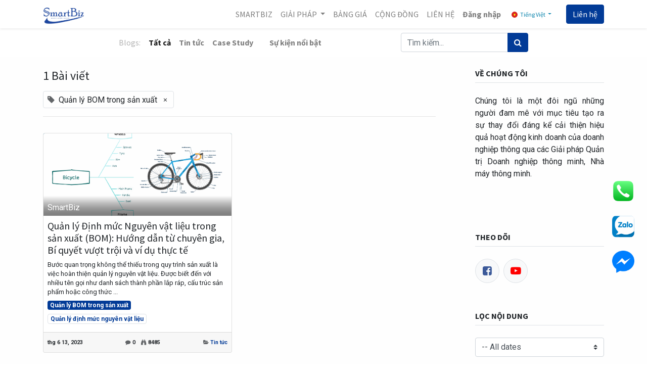

--- FILE ---
content_type: text/html; charset=utf-8
request_url: https://sbiz.vn/blog/tag/quan-ly-bom-trong-san-xuat-78
body_size: 71920
content:
<!DOCTYPE html>
    <html lang="vi-VN" data-website-id="1" data-main-object="ir.ui.view(4083,)" data-oe-company-name="Advanced Solutions and Services Company">
    <head>
                <meta charset="utf-8"/>
                <meta http-equiv="X-UA-Compatible" content="IE=edge,chrome=1"/>
            <meta name="viewport" content="width=device-width, initial-scale=1"/>
        <meta name="generator" content="Odoo"/>
        <meta name="description" content="Chào mừng bạn đến với Blog SmartBiz- nơi chia sẻ những bài viết sáng tạo và chất lượng, chúng tôi giúp bạn tiếp cận những xu hướng, chiến lược và công nghệ mới nhất trong lĩnh vực quản trị doanh nghiệp. "/>
        <meta name="keywords" content="hệ thống quản lý kho, quản lý kho bằng qr code, quản lý kho bằng mã vạch, phần mềm quản lý kho, hệ thống điều hành sản xuất, hệ thống mes, phần mềm quản lý sản xuất, hệ thống erp, phần mềm erp, phần mềm quản lý mua hàng"/>
                        <meta property="og:type" content="website"/>
                        <meta property="og:title" content="Blog Posts | SmartBiz-Giải pháp quản trị doanh nghiệp thông minh"/>
                        <meta property="og:site_name" content="Advanced Solutions and Services Company"/>
                        <meta property="og:url" content="http://sbiz.vn/blog/tag/quan-ly-bom-trong-san-xuat-78"/>
                        <meta property="og:image" content="https://sbiz.vn/web/image/558006-b8e1019a/SmartBiz-%20Cover.png"/>
                        <meta property="og:description" content="Chào mừng bạn đến với Blog SmartBiz- nơi chia sẻ những bài viết sáng tạo và chất lượng, chúng tôi giúp bạn tiếp cận những xu hướng, chiến lược và công nghệ mới nhất trong lĩnh vực quản trị doanh nghiệp. "/>
                    <meta name="twitter:card" content="summary_large_image"/>
                    <meta name="twitter:title" content="Blog Posts | SmartBiz-Giải pháp quản trị doanh nghiệp thông minh"/>
                    <meta name="twitter:image" content="https://sbiz.vn/web/image/558006-b8e1019a/SmartBiz-%20Cover.png"/>
                    <meta name="twitter:description" content="Chào mừng bạn đến với Blog SmartBiz- nơi chia sẻ những bài viết sáng tạo và chất lượng, chúng tôi giúp bạn tiếp cận những xu hướng, chiến lược và công nghệ mới nhất trong lĩnh vực quản trị doanh nghiệp. "/>
        <link rel="canonical" href="https://sbiz.vn/blog/tag/quan-ly-bom-trong-san-xuat-78"/>
        <link rel="preconnect" href="https://fonts.gstatic.com/" crossorigin=""/>
                <title>Blog Posts | SmartBiz-Giải pháp quản trị doanh nghiệp thông minh</title>
                <link type="image/x-icon" rel="shortcut icon" href="/web/image/website/1/favicon?unique=6dc5933"/>
            <link rel="preload" href="/web/static/lib/fontawesome/fonts/fontawesome-webfont.woff2?v=4.7.0" as="font" crossorigin=""/>
            <link type="text/css" rel="stylesheet" href="/web/assets/1284573-331326e/1/web.assets_common.min.css" data-asset-bundle="web.assets_common" data-asset-version="331326e"/>
            <link type="text/css" rel="stylesheet" href="/web/assets/1284574-e1b79dd/1/web.assets_frontend.min.css" data-asset-bundle="web.assets_frontend" data-asset-version="e1b79dd"/>
                <script id="web.layout.odooscript" type="text/javascript">
                    var odoo = {
                        csrf_token: "a18f7e78e5609a22ed74ca8b0d7563864ba831c9o1800447175",
                        debug: "",
                    };
                </script>
            <script type="text/javascript">
                odoo.__session_info__ = {"is_admin": false, "is_system": false, "is_website_user": true, "user_id": false, "is_frontend": true, "profile_session": null, "profile_collectors": null, "profile_params": null, "show_effect": "True", "translationURL": "/website/translations", "cache_hashes": {"translations": "05071fb879321bf01f941f60fab1f126f565cdad"}, "geoip_country_code": null};
                if (!/(^|;\s)tz=/.test(document.cookie)) {
                    const userTZ = Intl.DateTimeFormat().resolvedOptions().timeZone;
                    document.cookie = `tz=${userTZ}; path=/`;
                }
            </script>
            <script defer="defer" type="text/javascript" src="/web/assets/423608-fc92d28/1/web.assets_common_minimal.min.js" data-asset-bundle="web.assets_common_minimal" data-asset-version="fc92d28"></script>
            <script defer="defer" type="text/javascript" src="/web/assets/423609-65cbde9/1/web.assets_frontend_minimal.min.js" data-asset-bundle="web.assets_frontend_minimal" data-asset-version="65cbde9"></script>
            <script defer="defer" type="text/javascript" data-src="/web/assets/1284576-06382fd/1/web.assets_common_lazy.min.js" data-asset-bundle="web.assets_common_lazy" data-asset-version="06382fd"></script>
            <script defer="defer" type="text/javascript" data-src="/web/assets/1284577-7859e41/1/web.assets_frontend_lazy.min.js" data-asset-bundle="web.assets_frontend_lazy" data-asset-version="7859e41"></script>
            <meta name="robots" content="none"/>
        <meta name="geo.region" content="VN" />
<meta name="geo.placename" content="Hanoi" />
<meta name="geo.position" content="21.025384;105.797356" />
<meta name="ICBM" content="21.025384, 105.797356" /> 
<link rel="alternate" href=" https://sbiz.vn" hreflang=" x-default " />
    </head>
            <body class="">
        <div id="wrapwrap" class="   ">
    <header id="top" data-anchor="true" data-name="Header" class="  o_header_standard">
    <nav data-name="Navbar" class="navbar navbar-expand-lg navbar-light o_colored_level o_cc shadow-sm">
            <div id="top_menu_container" class="container justify-content-start justify-content-lg-between">
    <a href="/" class="navbar-brand logo mr-4">
            <span role="img" aria-label="Logo of SmartBiz-Giải pháp quản trị doanh nghiệp thông minh, nhà máy thông minh" title="SmartBiz-Giải pháp quản trị doanh nghiệp thông minh, nhà máy thông minh"><img src="/web/image/website/1/logo/SmartBiz-Gi%E1%BA%A3i%20ph%C3%A1p%20qu%E1%BA%A3n%20tr%E1%BB%8B%20doanh%20nghi%E1%BB%87p%20th%C3%B4ng%20minh%2C%20nh%C3%A0%20m%C3%A1y%20th%C3%B4ng%20minh?unique=6dc5933" class="img img-fluid" alt="SmartBiz-Giải pháp quản trị doanh nghiệp thông minh, nhà máy thông minh" loading="lazy"/></span>
        </a>
                <div id="top_menu_collapse" class="collapse navbar-collapse order-last order-lg-0">
        <div class="o_offcanvas_menu_backdrop" data-toggle="collapse" data-target="#top_menu_collapse" aria-label="Chuyển đổi điều hướng"></div>
    <ul id="top_menu" class="nav navbar-nav o_menu_loading ml-auto">
        <li class="o_offcanvas_menu_toggler order-first navbar-toggler text-right border-0 o_not_editable">
            <a href="#top_menu_collapse" class="nav-link px-3" data-toggle="collapse">
                <span class="fa-2x">×</span>
            </a>
        </li>
    <li class="nav-item">
        <a role="menuitem" href="/" class="nav-link ">
            <span>SMARTBIZ</span>
        </a>
    </li>
    <li class="nav-item dropdown  position-static">
        <a data-toggle="dropdown" href="#" class="nav-link dropdown-toggle o_mega_menu_toggle">
            <span>GIẢI PHÁP</span>
        </a>
        <div data-name="Mega Menu" class="dropdown-menu o_mega_menu o_no_parent_editor dropdown-menu-right"><section class="s_mega_menu_odoo_menu pt16 o_colored_level o_cc o_cc1" style="background-image: none;">
        <div class="container">
            <div class="row">
                <div class="col-md-6 pt16 pb24 col-lg-4" style="" data-original-title="" title="" aria-describedby="tooltip987376">
                    <h4 class="text-uppercase h5 font-weight-bold mt-0">SẢN PHẨM-Products</h4>
                    <div class="s_hr text-left pt4 pb16 text-o-color-3" data-name="Separator">
                        <hr class="w-100 mx-auto" style="border-top-width: 2px; border-top-style: solid;">
                    </div>
                    <nav class="nav flex-column">
                        <a href="/phan-mem-erp-quan-tri-doanh-nghiep-thong-minh" class="nav-link px-0" data-name="Menu Item" data-original-title="" title="" aria-describedby="popover850646">Phần mềm ERP - ERP Software</a>
                        <a href="/phan-mem-quan-ly-san-xuat" class="nav-link px-0" data-name="Menu Item" data-original-title="" title="">Phần mềm Sản xuất - Production Software</a>
                        <a href="/phan-mem-quan-ly-mua-hang" class="nav-link px-0" data-name="Menu Item" data-original-title="" title="">Phần mềm Mua hàng - Purchase Software</a>
                        <a href="/phan-mem-quan-ly-ban-hang" class="nav-link px-0" data-name="Menu Item" data-original-title="" title="">Phần mềm  Bán hàng - Sales Software</a>
                        <a href="/phan-mem-quan-ly-crm" class="nav-link px-0" data-name="Menu Item" data-original-title="" title="">Phần mềm CRM - CRM Software</a>
                    </nav>
                </div>
                <div class="col-md-6 pt16 pb24 col-lg-4" data-original-title="" title="" aria-describedby="tooltip877598">
                    <h4 class="text-uppercase h5 font-weight-bold mt-0">giải pháP-solutions</h4>
                    <div class="s_hr text-left pt4 pb16 text-o-color-1" data-name="Separator">
                        <hr class="w-100 mx-auto" style="border-top-width: 2px; border-top-style: solid; border-top-color: rgb(233, 236, 239) !important;">
                    </div>
                    <nav class="nav flex-column">
                        <a href="/phan-mem-quan-ly-kho-thong-minh" class="nav-link px-0" data-name="Menu Item" data-original-title="" title="" aria-describedby="popover332335">Quản lý Kho thông minh -WMS</a>
                        <a href="/giai-phap-ieu-hanh-va-thuc-thi-san-xuat-mes" class="nav-link px-0" data-name="Menu Item" data-original-title="" title="">Hệ thống Điều hành Sản xuất MES - MES</a><a href="/phan-mem-erp-giai-phap-quan-ly-toan-dien-cho-doanh-nghiep-nho" class="nav-link px-0" data-name="Menu Item" data-original-title="" title="">Phần mềm cho DN Vừa và Nhỏ - SmartBiz Suite</a>
                        <a href="/giai-phap-quan-ly-va-bao-tri-tai-san-san-xuat" class="nav-link px-0" data-name="Menu Item" data-original-title="" title="">Quản lý và Bảo trì thiết bị sản xuất - Maintenances</a><a href="/phan-mem-quan-ly-nhan-su-tien-luong" class="nav-link px-0" data-name="Menu Item" data-original-title="" title="">Hệ thống Quản lý Nhân sự cho Nhà máy - HRM System</a>
                    </nav>
                </div>
                <div class="col-md-6 pt16 pb24 col-lg-4" data-original-title="" title="" aria-describedby="tooltip230989">
                    <h4 class="text-uppercase h5 font-weight-bold mt-0">hệ thống mes theo ngành-MES</h4>
                    <div class="s_hr text-left pt4 pb16 text-o-color-2" data-name="Separator">
                        <hr class="w-100 mx-auto" style="border-top-width: 2px; border-top-style: solid; border-top-color: rgb(233, 236, 239) !important;">
                    </div>
                    <nav class="nav flex-column">
                        <a href="/phan-mem-quan-ly-san-xuat-nganh-may-mac" class="nav-link px-0" data-name="Menu Item" data-original-title="" title="" aria-describedby="popover779839">May Mặc- Garment</a>
                        <a href="/he-thong-mes-quan-ly-san-xuat-nganh-gia-cong-co-khi" class="nav-link px-0" data-name="Menu Item" data-original-title="" title="">Cơ Khí chế tạo - Mechanical</a><a href="/he-thong-quan-ly-san-xuat-bao-bi-hieu-qua" class="nav-link px-0" data-name="Menu Item" data-original-title="" title="">Ngành Bao Bì- Packaging</a><a href="/phan-mem-quan-ly-san-xuat-nganh-che-bien-thuc-pham" class="nav-link px-0" data-name="Menu Item" data-original-title="" title="">Chế biến Thực phẩm - Foods</a>
                    </nav>
                </div>
            </div>
        </div>
        <div class="container-fluid border-top s_mega_menu_odoo_menu_footer">
            <div class="row">
                <div class="col-12 pt8 pb8" style="">
                    <nav class="nav justify-content-center" data-original-title="" title="" aria-describedby="tooltip283248">
                        <a href="https://www.youtube.com/channel/UCB4mVjY8JJLx7huKU5PofcA" class="mx-3 my-2" style="font-size: 12px;" data-original-title="" title="" rel="nofollow noopener noreferrer" target="_blank"><i class="fa fa-fw fa-2x fa-youtube-play" data-original-title="" title="" aria-describedby="tooltip262981">​</i></a>
                        <a href="https://x.com/SmartBiz_ERP" class="mx-3 my-2" style="font-size: 12px;" data-original-title="" title="" rel="nofollow noopener noreferrer" target="_blank"><i class="fa fa-fw fa-twitter fa-2x">​</i></a>
                        <a href="https://www.linkedin.com/posts/smartbizerp_smartbiz-gi%E1%BA%A3i-ph%C3%A1p-qu%E1%BA%A3n-tr%E1%BB%8B-doanh-nghi%E1%BB%87p-activity-7176902964492550144-chvB/" class="mx-3 my-2" style="font-size: 12px;" data-original-title="" title="" rel="nofollow noopener noreferrer" target="_blank" aria-describedby="popover167953"><i class="fa fa-fw fa-2x fa-linkedin">​</i></a>
                        <a href="https://www.instagram.com/phanmemdoanhnghiep/" class="mx-3 my-2" style="font-size: 12px;" data-original-title="" title="" rel="nofollow noopener noreferrer" target="_blank"><i class="fa fa-fw fa-2x fa-instagram">​</i></a>
                        <a href="https://www.facebook.com/quantridoanhnghiepthongminh" class="mx-3 my-2" style="font-size: 12px;" data-original-title="" title="" rel="nofollow noopener noreferrer" target="_blank"><i class="fa fa-fw fa-2x fa-facebook">​</i></a>
                    </nav>
                </div>
            </div>
        </div>
    </section></div>
    </li>
    <li class="nav-item">
        <a role="menuitem" href="/bang-gia" class="nav-link ">
            <span>BẢNG GIÁ</span>
        </a>
    </li>
    <li class="nav-item">
        <a role="menuitem" href="/blog" class="nav-link ">
            <span>CỘNG ĐỒNG</span>
        </a>
    </li>
    <li class="nav-item">
        <a role="menuitem" href="/contactus" class="nav-link ">
            <span>LIÊN HỆ</span>
        </a>
    </li>
            <li class="nav-item ml-lg-auto o_no_autohide_item">
                <a href="/web/login" class="nav-link font-weight-bold">Đăng nhập</a>
            </li>
        <li class="o_offcanvas_logo_container order-last navbar-toggler py-4 order-1 mt-auto text-center border-0">
            <a href="/" class="o_offcanvas_logo logo">
            <span role="img" aria-label="Logo of SmartBiz-Giải pháp quản trị doanh nghiệp thông minh, nhà máy thông minh" title="SmartBiz-Giải pháp quản trị doanh nghiệp thông minh, nhà máy thông minh"><img src="/web/image/website/1/logo/SmartBiz-Gi%E1%BA%A3i%20ph%C3%A1p%20qu%E1%BA%A3n%20tr%E1%BB%8B%20doanh%20nghi%E1%BB%87p%20th%C3%B4ng%20minh%2C%20nh%C3%A0%20m%C3%A1y%20th%C3%B4ng%20minh?unique=6dc5933" class="img img-fluid" style="max-width: 200px" alt="SmartBiz-Giải pháp quản trị doanh nghiệp thông minh, nhà máy thông minh" loading="lazy"/></span>
        </a>
    </li>
    </ul>
        <div class="js_language_selector my-auto ml-lg-2 dropdown">
            <button type="button" data-toggle="dropdown" aria-haspopup="true" aria-expanded="true" class="btn btn-sm btn-outline-secondary border-0 dropdown-toggle ">
    <img class="o_lang_flag" src="/base/static/img/country_flags/vn.png?height=25" loading="lazy"/>
    <span class="align-middle"> Tiếng Việt</span>
            </button>
            <div role="menu" class="dropdown-menu ">
                    <a href="/en/blog/tag/quan-ly-bom-trong-san-xuat-78" class="dropdown-item js_change_lang " data-url_code="en">
    <img class="o_lang_flag" src="/base/static/img/country_flags/us.png?height=25" loading="lazy"/>
    <span>English (US)</span>
                    </a>
                    <a href="/blog/tag/quan-ly-bom-trong-san-xuat-78" class="dropdown-item js_change_lang active" data-url_code="vi">
    <img class="o_lang_flag" src="/base/static/img/country_flags/vn.png?height=25" loading="lazy"/>
    <span> Tiếng Việt</span>
                    </a>
            </div>
        </div>
                </div>
    <div class="oe_structure oe_structure_solo ml-lg-4">
      <section class="s_text_block o_colored_level" data-snippet="s_text_block" data-name="Text" style="background-image: none;">
        <div class="container">
          <a href="/contactus" class="_cta btn btn-primary" data-original-title="" title="">Liên hệ</a>
        </div>
      </section>
    </div>
    <button type="button" data-toggle="collapse" data-target="#top_menu_collapse" class="navbar-toggler ml-auto">
        <span class="navbar-toggler-icon o_not_editable"></span>
    </button>
            </div>
    </nav>
    </header>
                <main>
        <div id="wrap" class="js_blog website_blog">
        <div id="o_wblog_blog_top">
                <div class="oe_structure" id="oe_structure_blog_filtered_header" data-editor-sub-message="Edit the &#39;Filter Results&#39; page header."></div>
        </div>
    <nav class="navbar navbar-expand-sm navbar-light ">
        <div class="container">
            <ul class="navbar-nav">
                <li class="nav-item">
                    <span class="nav-link disabled pl-0">Blogs:</span>
                </li>
                <li class="nav-item">
                    <a href="/blog" class="nav-link font-weight-bold active">Tất cả</a>
                </li>
                <li class="nav-item">
                    <a href="/blog/tin-tuc-4" class="nav-link ">
                        <b>Tin tức</b>
                    </a>
                </li><li class="nav-item">
                    <a href="/blog/case-study-5" class="nav-link ">
                        <b>Case Study</b>
                    </a>
                </li><li class="nav-item">
                    <a href="/blog/8" class="nav-link ">
                        <b></b>
                    </a>
                </li><li class="nav-item">
                    <a href="/blog/su-kien-noi-bat-9" class="nav-link ">
                        <b>Sự kiện nổi bật</b>
                    </a>
                </li>
            </ul>
    <form method="get" class="o_searchbar_form o_wait_lazy_js s_searchbar_input " action="/blog/tag/quan-ly-bom-trong-san-xuat-78" data-snippet="s_searchbar_input">
            <div role="search" class="input-group w-100 w-md-auto pt-2 pt-md-0 d-md-flex">
        <input type="search" name="search" class="search-query form-control oe_search_box None" placeholder="Tìm kiếm..." data-search-type="blogs" data-limit="5" data-display-image="true" data-display-description="true" data-display-extra-link="true" data-display-detail="false" data-order-by="name asc"/>
        <div class="input-group-append">
            <button type="submit" aria-label="Tìm kiếm" title="Tìm kiếm" class="btn oe_search_button btn-primary"><i class="fa fa-search"></i></button>
        </div>
    </div>
            <input name="order" type="hidden" class="o_search_order_by" value="name asc"/>
                <input type="hidden" name="tag" value="quan-ly-bom-trong-san-xuat-78"/>
        </form>
        </div>
    </nav>
        <section id="o_wblog_index_content" class="o_wblog_page_cards_bg">
            <div class="container py-4">
                <div class="row justify-content-between">
                    <div id="o_wblog_posts_loop_container" class="col ">
    <div id="o_wblog_posts_loop" class="">
        <div class="row ">
            <div class="col-12 mb-3">
                <div class="h4 mb-3">
                    1
                    Bài viết
                </div>
                <span class="align-items-baseline border d-inline-flex pl-2 rounded mb-2">
                    <i class="fa fa-tag mr-2 text-muted"></i>
                    Quản lý BOM trong sản xuất
                    <a class="btn border-0 py-1 post_link" href="/blog" rel="nofollow">×</a>
                </span>
                <hr class="mt-2"/>
            </div>
                <div class="pb-4 col-12 col-md-6">
                    <article name="blog_post" class="o_wblog_post position-relative card h-100">
    <a href="/blog/tin-tuc-4/quan-ly-inh-muc-nguyen-vat-lieu-trong-san-xuat-bom-huong-dan-tu-chuyen-gia-bi-quyet-vuot-troi-va-vi-du-thuc-te-119" class="text-decoration-none d-block card-img-top mb-2">
  <div data-name="Bìa" style="" class="o_record_cover_container d-flex flex-column h-100 o_colored_level o_cc o_cc3 bg- o_cc   o_list_cover o_not_editable ">
    <div style="background-image: url(/web/image/636702-b2d3e4e9/Quan-ly-BOM.png);" class="o_record_cover_component o_record_cover_image "></div>
    <div class="o_not_editable align-items-center position-relative o_wblog_post_list_author o_list_cover d-flex text-white w-100 o_not_editable px-2 pb-2 pt-3">
        <div style="line-height:1">
            <span>SmartBiz</span>
        </div>
    </div>
  </div>
    </a>
                            <div class="card-body px-2 py-0 mb-2">
    <a href="/blog/tin-tuc-4/quan-ly-inh-muc-nguyen-vat-lieu-trong-san-xuat-bom-huong-dan-tu-chuyen-gia-bi-quyet-vuot-troi-va-vi-du-thuc-te-119" class="d-block text-reset text-decoration-none o_blog_post_title my-0 h5">Quản lý Định mức Nguyên vật liệu trong sản xuất (BOM): Hướng dẫn từ chuyên gia, Bí quyết vượt trội và ví dụ thực tế</a>
                                <div>
    <a class="text-reset text-decoration-none" href="/blog/tin-tuc-4/quan-ly-inh-muc-nguyen-vat-lieu-trong-san-xuat-bom-huong-dan-tu-chuyen-gia-bi-quyet-vuot-troi-va-vi-du-thuc-te-119">
        <div class="mt-2 o_wblog_normalize_font">Bước quan trọng không thể thiếu trong quy trình sản xuất là việc hoàn thiện quản lý nguyên vật liệu. Được biết đến với nhiều tên gọi như danh sách thành phần lắp ráp, cấu trúc sản phẩm hoặc công thức ...</div>
    </a>
    <div class="o_wblog_post_short_tag_section d-flex align-items-center flex-wrap pt-2">
            <a href="/blog" class="badge mb-2 mr-1 text-truncate badge-primary post_link" rel="nofollow">Quản lý BOM trong sản xuất</a>
            <a href="/blog/tag/quan-ly-bom-trong-san-xuat-78,quan-ly-inh-muc-nguyen-vat-lieu-77" class="badge mb-2 mr-1 text-truncate border post_link" rel="nofollow">Quản lý định mức nguyên vật liệu</a>
    </div>
                                </div>
                            </div>
                            <div class="o_wblog_normalize_font card-footer px-2 pb-2">
    <div class="d-flex small flex-wrap mb-1 w-100">
        <div class="d-flex flex-wrap align-items-center justify-content-between mx-n2 flex-grow-1">
            <time class="text-nowrap font-weight-bold px-2">thg 6 13, 2023</time>
            <div class="px-2">
                <b class="text-nowrap" title="Bình luận"><i class="fa fa-comment text-muted mr-1"></i>0</b>
                <b class="text-nowrap pl-2" title="Giao diện"><i class="fa fa-binoculars text-muted mr-1"></i>8485</b>
            </div>
            <b class="text-nowrap text-truncate px-2">
                <i class="fa fa-folder-open text-muted"></i>
                <a href="/blog/tin-tuc-4">Tin tức</a>
            </b>
        </div>
    </div>
                            </div>
                    </article>
                </div>
        </div>
    </div>
                    </div>
        <div class="col-12 col-md-3 d-flex ml-lg-5">
  <div id="o_wblog_sidebar" class="w-100">
    <div class="oe_structure" id="oe_structure_blog_sidebar_index_1"></div>
    <div class="o_wblog_sidebar_block pb-5">
      <h6 class="text-uppercase pb-2 mb-4 border-bottom font-weight-bold">Về Chúng tôi</h6>
      <div>
        <p style="text-align: justify; ">Chúng tôi là một đôi ngũ những người đam mê với mục tiêu tạo ra sự thay đổi đáng kể cải thiện hiệu quả hoạt động kinh doanh của doanh nghiệp thông qua các Giải pháp Quản trị Doanh nghiệp thông minh, Nhà máy thông minh.</p>
        <p style="text-align: left;">
          <br/>
        </p>
      </div>
    </div>
    <div class="oe_structure" id="oe_structure_blog_sidebar_index_2"></div>
    <div class="o_wblog_sidebar_block pb-5">
      <h6 class="border-bottom font-weight-bold mb-4 pb-2 text-uppercase">THEO DÕI</h6>
      <div class="o_wblog_social_links d-flex flex-wrap mx-n1">
        <a aria-label="Facebook" title="Facebook" href="https://www.facebook.com/quantridoanhnghiepthongminh" class="bg-100 border mx-1 mb-2 rounded-circle d-flex align-items-center justify-content-center text-decoration-none">
          <i class="fa fa-facebook-square text-facebook"></i>
        </a>
        <a href="https://www.youtube.com/channel/UCB4mVjY8JJLx7huKU5PofcA" class="bg-100 border mx-1 mb-2 rounded-circle d-flex align-items-center justify-content-center text-decoration-none">
          <i class="fa fa-youtube-play text-youtube" aria-label="Youtube" title="Youtube"></i>
        </a>
      </div>
    </div>
    <div class="oe_structure" id="oe_structure_blog_sidebar_index_3"></div>
    <div class="o_wblog_sidebar_block pb-5">
      <h6 class="border-bottom font-weight-bold mb-4 pb-2 text-uppercase">lọc nội dung</h6>
    <select name="archive" oninput="location = this.value;" class="custom-select">
        <option value="/blog" selected="true">
                -- All dates
        </option>
        <optgroup label="2025">
            <option unselected="true" value="/blog?date_begin=2025-11-01+00%3A00%3A00&amp;date_end=2025-12-01+00%3A00%3A00">
                tháng 11
                2025
            </option><option unselected="true" value="/blog?date_begin=2025-10-01+00%3A00%3A00&amp;date_end=2025-11-01+00%3A00%3A00">
                tháng 10
                2025
            </option><option unselected="true" value="/blog?date_begin=2025-08-01+00%3A00%3A00&amp;date_end=2025-09-01+00%3A00%3A00">
                tháng 8
                2025
            </option><option unselected="true" value="/blog?date_begin=2025-07-01+00%3A00%3A00&amp;date_end=2025-08-01+00%3A00%3A00">
                tháng 7
                2025
            </option><option unselected="true" value="/blog?date_begin=2025-06-01+00%3A00%3A00&amp;date_end=2025-07-01+00%3A00%3A00">
                tháng 6
                2025
            </option><option unselected="true" value="/blog?date_begin=2025-04-01+00%3A00%3A00&amp;date_end=2025-05-01+00%3A00%3A00">
                tháng 4
                2025
            </option><option unselected="true" value="/blog?date_begin=2025-03-01+00%3A00%3A00&amp;date_end=2025-04-01+00%3A00%3A00">
                tháng 3
                2025
            </option><option unselected="true" value="/blog?date_begin=2025-01-01+00%3A00%3A00&amp;date_end=2025-02-01+00%3A00%3A00">
                tháng 1
                2025
            </option>
        </optgroup><optgroup label="2024">
            <option unselected="true" value="/blog?date_begin=2024-11-01+00%3A00%3A00&amp;date_end=2024-12-01+00%3A00%3A00">
                tháng 11
                2024
            </option><option unselected="true" value="/blog?date_begin=2024-10-01+00%3A00%3A00&amp;date_end=2024-11-01+00%3A00%3A00">
                tháng 10
                2024
            </option><option unselected="true" value="/blog?date_begin=2024-09-01+00%3A00%3A00&amp;date_end=2024-10-01+00%3A00%3A00">
                tháng 9
                2024
            </option><option unselected="true" value="/blog?date_begin=2024-08-01+00%3A00%3A00&amp;date_end=2024-09-01+00%3A00%3A00">
                tháng 8
                2024
            </option><option unselected="true" value="/blog?date_begin=2024-07-01+00%3A00%3A00&amp;date_end=2024-08-01+00%3A00%3A00">
                tháng 7
                2024
            </option><option unselected="true" value="/blog?date_begin=2024-06-01+00%3A00%3A00&amp;date_end=2024-07-01+00%3A00%3A00">
                tháng 6
                2024
            </option><option unselected="true" value="/blog?date_begin=2024-05-01+00%3A00%3A00&amp;date_end=2024-06-01+00%3A00%3A00">
                tháng 5
                2024
            </option><option unselected="true" value="/blog?date_begin=2024-04-01+00%3A00%3A00&amp;date_end=2024-05-01+00%3A00%3A00">
                tháng 4
                2024
            </option><option unselected="true" value="/blog?date_begin=2024-02-01+00%3A00%3A00&amp;date_end=2024-03-01+00%3A00%3A00">
                tháng 2
                2024
            </option><option unselected="true" value="/blog?date_begin=2024-01-01+00%3A00%3A00&amp;date_end=2024-02-01+00%3A00%3A00">
                tháng 1
                2024
            </option>
        </optgroup><optgroup label="2023">
            <option unselected="true" value="/blog?date_begin=2023-11-01+00%3A00%3A00&amp;date_end=2023-12-01+00%3A00%3A00">
                tháng 11
                2023
            </option><option unselected="true" value="/blog?date_begin=2023-10-01+00%3A00%3A00&amp;date_end=2023-11-01+00%3A00%3A00">
                tháng 10
                2023
            </option><option unselected="true" value="/blog?date_begin=2023-09-01+00%3A00%3A00&amp;date_end=2023-10-01+00%3A00%3A00">
                tháng 9
                2023
            </option><option unselected="true" value="/blog?date_begin=2023-08-01+00%3A00%3A00&amp;date_end=2023-09-01+00%3A00%3A00">
                tháng 8
                2023
            </option><option unselected="true" value="/blog?date_begin=2023-07-01+00%3A00%3A00&amp;date_end=2023-08-01+00%3A00%3A00">
                tháng 7
                2023
            </option><option unselected="true" value="/blog?date_begin=2023-06-01+00%3A00%3A00&amp;date_end=2023-07-01+00%3A00%3A00">
                tháng 6
                2023
            </option><option unselected="true" value="/blog?date_begin=2023-05-01+00%3A00%3A00&amp;date_end=2023-06-01+00%3A00%3A00">
                tháng 5
                2023
            </option><option unselected="true" value="/blog?date_begin=2023-04-01+00%3A00%3A00&amp;date_end=2023-05-01+00%3A00%3A00">
                tháng 4
                2023
            </option><option unselected="true" value="/blog?date_begin=2023-03-01+00%3A00%3A00&amp;date_end=2023-04-01+00%3A00%3A00">
                tháng 3
                2023
            </option><option unselected="true" value="/blog?date_begin=2023-02-01+00%3A00%3A00&amp;date_end=2023-03-01+00%3A00%3A00">
                tháng 2
                2023
            </option><option unselected="true" value="/blog?date_begin=2023-01-01+00%3A00%3A00&amp;date_end=2023-02-01+00%3A00%3A00">
                tháng 1
                2023
            </option>
        </optgroup><optgroup label="2022">
            <option unselected="true" value="/blog?date_begin=2022-12-01+00%3A00%3A00&amp;date_end=2023-01-01+00%3A00%3A00">
                tháng 12
                2022
            </option><option unselected="true" value="/blog?date_begin=2022-11-01+00%3A00%3A00&amp;date_end=2022-12-01+00%3A00%3A00">
                tháng 11
                2022
            </option><option unselected="true" value="/blog?date_begin=2022-10-01+00%3A00%3A00&amp;date_end=2022-11-01+00%3A00%3A00">
                tháng 10
                2022
            </option><option unselected="true" value="/blog?date_begin=2022-09-01+00%3A00%3A00&amp;date_end=2022-10-01+00%3A00%3A00">
                tháng 9
                2022
            </option><option unselected="true" value="/blog?date_begin=2022-08-01+00%3A00%3A00&amp;date_end=2022-09-01+00%3A00%3A00">
                tháng 8
                2022
            </option><option unselected="true" value="/blog?date_begin=2022-07-01+00%3A00%3A00&amp;date_end=2022-08-01+00%3A00%3A00">
                tháng 7
                2022
            </option><option unselected="true" value="/blog?date_begin=2022-06-01+00%3A00%3A00&amp;date_end=2022-07-01+00%3A00%3A00">
                tháng 6
                2022
            </option><option unselected="true" value="/blog?date_begin=2022-05-01+00%3A00%3A00&amp;date_end=2022-06-01+00%3A00%3A00">
                tháng 5
                2022
            </option><option unselected="true" value="/blog?date_begin=2022-04-01+00%3A00%3A00&amp;date_end=2022-05-01+00%3A00%3A00">
                tháng 4
                2022
            </option>
        </optgroup><optgroup label="2021">
            <option unselected="true" value="/blog?date_begin=2021-11-01+00%3A00%3A00&amp;date_end=2021-12-01+00%3A00%3A00">
                tháng 11
                2021
            </option><option unselected="true" value="/blog?date_begin=2021-09-01+00%3A00%3A00&amp;date_end=2021-10-01+00%3A00%3A00">
                tháng 9
                2021
            </option><option unselected="true" value="/blog?date_begin=2021-08-01+00%3A00%3A00&amp;date_end=2021-09-01+00%3A00%3A00">
                tháng 8
                2021
            </option><option unselected="true" value="/blog?date_begin=2021-07-01+00%3A00%3A00&amp;date_end=2021-08-01+00%3A00%3A00">
                tháng 7
                2021
            </option><option unselected="true" value="/blog?date_begin=2021-06-01+00%3A00%3A00&amp;date_end=2021-07-01+00%3A00%3A00">
                tháng 6
                2021
            </option><option unselected="true" value="/blog?date_begin=2021-05-01+00%3A00%3A00&amp;date_end=2021-06-01+00%3A00%3A00">
                tháng 5
                2021
            </option><option unselected="true" value="/blog?date_begin=2021-04-01+00%3A00%3A00&amp;date_end=2021-05-01+00%3A00%3A00">
                tháng 4
                2021
            </option>
        </optgroup>
    </select>
    </div>
    <div class="oe_structure" id="oe_structure_blog_sidebar_index_4">
      <section class="s_references bg-gray-lighter o_colored_level" data-snippet="s_title_references" data-name="ITCARE - Nhảy số">
        </section>
    </div>
        <div class="o_wblog_sidebar_block pb-5">
            <h6 class="text-uppercase pb-2 mb-4 border-bottom font-weight-bold">Từ khóa</h6>
            <div class="h5">
                <a href="/blog/tag/quan-ly-bom-trong-san-xuat-78,22" class="badge mb-2 mw-100 text-truncate border post_link" rel="len(active_tag_ids) and &#39;nofollow&#39;"> </a>
                <a href="/blog/tag/quan-ly-bom-trong-san-xuat-78,phuong-phap-quan-ly-hang-ton-kho-4" class="badge mb-2 mw-100 text-truncate border post_link" rel="len(active_tag_ids) and &#39;nofollow&#39;">; Phương pháp quản lý hàng tồn kho</a>
                <a href="/blog/tag/quan-ly-bom-trong-san-xuat-78,ai-ocr-104" class="badge mb-2 mw-100 text-truncate border post_link" rel="len(active_tag_ids) and &#39;nofollow&#39;">AI &amp; OCR</a>
                <a href="/blog/tag/quan-ly-bom-trong-san-xuat-78,bao-cao-bi-71" class="badge mb-2 mw-100 text-truncate border post_link" rel="len(active_tag_ids) and &#39;nofollow&#39;">Báo cáo BI</a>
                <a href="/blog/tag/quan-ly-bom-trong-san-xuat-78,bao-cao-thong-minh-70" class="badge mb-2 mw-100 text-truncate border post_link" rel="len(active_tag_ids) and &#39;nofollow&#39;">Báo cáo thông minh</a>
                <a href="/blog/tag/quan-ly-bom-trong-san-xuat-78,bi-quyet-quan-ly-kho-97" class="badge mb-2 mw-100 text-truncate border post_link" rel="len(active_tag_ids) and &#39;nofollow&#39;">Bí quyết quản lý kho</a>
                <a href="/blog/tag/quan-ly-bom-trong-san-xuat-78,cac-mo-hinh-san-xuat-30" class="badge mb-2 mw-100 text-truncate border post_link" rel="len(active_tag_ids) and &#39;nofollow&#39;">Cac mo hinh san xuat</a>
                <a href="/blog/tag/quan-ly-bom-trong-san-xuat-78,cac-van-de-trong-quan-ly-kho-13" class="badge mb-2 mw-100 text-truncate border post_link" rel="len(active_tag_ids) and &#39;nofollow&#39;">cac van de trong quan ly kho</a>
                <a href="/blog/tag/quan-ly-bom-trong-san-xuat-78,chuc-nang-erp-42" class="badge mb-2 mw-100 text-truncate border post_link" rel="len(active_tag_ids) and &#39;nofollow&#39;">chuc nang ERP</a>
                <a href="/blog/tag/quan-ly-bom-trong-san-xuat-78,chuoi-cung-ung-86" class="badge mb-2 mw-100 text-truncate border post_link" rel="len(active_tag_ids) and &#39;nofollow&#39;">Chuoi cung ưng</a>
                <a href="/blog/tag/quan-ly-bom-trong-san-xuat-78,chuyen-oi-so-43" class="badge mb-2 mw-100 text-truncate border post_link" rel="len(active_tag_ids) and &#39;nofollow&#39;">Chuyển đổi số</a>
                <a href="/blog/tag/quan-ly-bom-trong-san-xuat-78,chuyen-oi-so-san-xuat-103" class="badge mb-2 mw-100 text-truncate border post_link" rel="len(active_tag_ids) and &#39;nofollow&#39;">Chuyển đổi số sản xuất</a>
                <a href="/blog/tag/quan-ly-bom-trong-san-xuat-78,cong-nghe-ma-vach-qr-code-82" class="badge mb-2 mw-100 text-truncate border post_link" rel="len(active_tag_ids) and &#39;nofollow&#39;">Cong nghe Ma vach, QR Code</a>
                <a href="/blog/tag/quan-ly-bom-trong-san-xuat-78,cac-buoc-trien-khai-erp-57" class="badge mb-2 mw-100 text-truncate border post_link" rel="len(active_tag_ids) and &#39;nofollow&#39;">Các bước triển khai ERP</a>
                <a href="/blog/tag/quan-ly-bom-trong-san-xuat-78,cac-tinh-nang-cua-he-thong-quan-ly-kho-50" class="badge mb-2 mw-100 text-truncate border post_link" rel="len(active_tag_ids) and &#39;nofollow&#39;">Các tính năng của hệ thống quản lý kho</a>
                <a href="/blog/tag/quan-ly-bom-trong-san-xuat-78,cach-trien-khai-erp-thanh-cong-56" class="badge mb-2 mw-100 text-truncate border post_link" rel="len(active_tag_ids) and &#39;nofollow&#39;">cách triển khai ERP thành công</a>
                <a href="/blog/tag/quan-ly-bom-trong-san-xuat-78,demo-giai-phap-91" class="badge mb-2 mw-100 text-truncate border post_link" rel="len(active_tag_ids) and &#39;nofollow&#39;">Demo Giai phap</a>
                <a href="/blog/tag/quan-ly-bom-trong-san-xuat-78,erp-cho-nganh-ban-le-38" class="badge mb-2 mw-100 text-truncate border post_link" rel="len(active_tag_ids) and &#39;nofollow&#39;">ERP cho ngành Bán lẻ</a>
                <a href="/blog/tag/quan-ly-bom-trong-san-xuat-78,erp-linh-vu-logistics-40" class="badge mb-2 mw-100 text-truncate border post_link" rel="len(active_tag_ids) and &#39;nofollow&#39;">ERP linh vu Logistics</a>
                <a href="/blog/tag/quan-ly-bom-trong-san-xuat-78,erp-the-gioi-di-dong-36" class="badge mb-2 mw-100 text-truncate border post_link" rel="len(active_tag_ids) and &#39;nofollow&#39;">ERP the gioi di dong</a>
                <a href="/blog/tag/quan-ly-bom-trong-san-xuat-78,giai-phap-quan-ly-kho-hieu-qua-14" class="badge mb-2 mw-100 text-truncate border post_link" rel="len(active_tag_ids) and &#39;nofollow&#39;">giai phap quan ly kho hieu qua</a>
                <a href="/blog/tag/quan-ly-bom-trong-san-xuat-78,giai-thuong-47" class="badge mb-2 mw-100 text-truncate border post_link" rel="len(active_tag_ids) and &#39;nofollow&#39;">Giải thưởng</a>
                <a href="/blog/tag/quan-ly-bom-trong-san-xuat-78,giai-thuong-smartbiz-62" class="badge mb-2 mw-100 text-truncate border post_link" rel="len(active_tag_ids) and &#39;nofollow&#39;">Giải thưởng SmartBiz</a>
                <a href="/blog/tag/quan-ly-bom-trong-san-xuat-78,gai-thuong-sao-khue-2024-90" class="badge mb-2 mw-100 text-truncate border post_link" rel="len(active_tag_ids) and &#39;nofollow&#39;">Gải thưởng Sao Khuê 2024</a>
                <a href="/blog/tag/quan-ly-bom-trong-san-xuat-78,he-thong-erp-20" class="badge mb-2 mw-100 text-truncate border post_link" rel="len(active_tag_ids) and &#39;nofollow&#39;">He thong ERP</a>
                <a href="/blog/tag/quan-ly-bom-trong-san-xuat-78,he-thong-erp-35" class="badge mb-2 mw-100 text-truncate border post_link" rel="len(active_tag_ids) and &#39;nofollow&#39;">He thong ERP </a>
                <a href="/blog/tag/quan-ly-bom-trong-san-xuat-78,he-thong-erp-cua-th-true-milk-37" class="badge mb-2 mw-100 text-truncate border post_link" rel="len(active_tag_ids) and &#39;nofollow&#39;">He thong ERP cua TH True Milk</a>
                <a href="/blog/tag/quan-ly-bom-trong-san-xuat-78,he-thong-erp-cua-vinamilk-21" class="badge mb-2 mw-100 text-truncate border post_link" rel="len(active_tag_ids) and &#39;nofollow&#39;">He thong ERP cua Vinamilk</a>
                <a href="/blog/tag/quan-ly-bom-trong-san-xuat-78,he-thong-mes-94" class="badge mb-2 mw-100 text-truncate border post_link" rel="len(active_tag_ids) and &#39;nofollow&#39;">He thong MES</a>
                <a href="/blog/tag/quan-ly-bom-trong-san-xuat-78,huong-dan-quan-ly-kho-truc-quan-59" class="badge mb-2 mw-100 text-truncate border post_link" rel="len(active_tag_ids) and &#39;nofollow&#39;">hướng dẫn quản lý kho trực quan</a>
                <a href="/blog/tag/quan-ly-bom-trong-san-xuat-78,he-thong-mes-nganh-san-xuat-noi-that-99" class="badge mb-2 mw-100 text-truncate border post_link" rel="len(active_tag_ids) and &#39;nofollow&#39;">Hệ thống MES- Ngành sản xuất Nội thất</a>
                <a href="/blog/tag/quan-ly-bom-trong-san-xuat-78,he-thong-quan-ly-kho-49" class="badge mb-2 mw-100 text-truncate border post_link" rel="len(active_tag_ids) and &#39;nofollow&#39;">Hệ thống quản lý kho</a>
                <a href="/blog/tag/quan-ly-bom-trong-san-xuat-78,he-thong-quan-ly-kho-cua-tap-oan-hoa-phat-69" class="badge mb-2 mw-100 text-truncate border post_link" rel="len(active_tag_ids) and &#39;nofollow&#39;">Hệ thống quản lý kho của tập đoàn Hoà Phát</a>
                <a href="/blog/tag/quan-ly-bom-trong-san-xuat-78,hoi-nhap-apec-44" class="badge mb-2 mw-100 text-truncate border post_link" rel="len(active_tag_ids) and &#39;nofollow&#39;">Hội nhập APEC</a>
                <a href="/blog/tag/quan-ly-bom-trong-san-xuat-78,kho-hang-alibaba-102" class="badge mb-2 mw-100 text-truncate border post_link" rel="len(active_tag_ids) and &#39;nofollow&#39;">Kho hang Alibaba</a>
                <a href="/blog/tag/quan-ly-bom-trong-san-xuat-78,kha-nang-hien-thi-hang-ton-kho-51" class="badge mb-2 mw-100 text-truncate border post_link" rel="len(active_tag_ids) and &#39;nofollow&#39;">Khả năng hiển thị hàng tồn kho</a>
                <a href="/blog/tag/quan-ly-bom-trong-san-xuat-78,kick-off-du-an-93" class="badge mb-2 mw-100 text-truncate border post_link" rel="len(active_tag_ids) and &#39;nofollow&#39;">Kick-off dự án</a>
                <a href="/blog/tag/quan-ly-bom-trong-san-xuat-78,kpis-hieu-suat-kho-hang-98" class="badge mb-2 mw-100 text-truncate border post_link" rel="len(active_tag_ids) and &#39;nofollow&#39;">KPIs Hieu Suat Kho hang</a>
                <a href="/blog/tag/quan-ly-bom-trong-san-xuat-78,lap-ke-hoach-hang-ton-kho-24" class="badge mb-2 mw-100 text-truncate border post_link" rel="len(active_tag_ids) and &#39;nofollow&#39;">Lap ke hoach hang ton kho</a>
                <a href="/blog/tag/quan-ly-bom-trong-san-xuat-78,layout-kho-thong-minh-81" class="badge mb-2 mw-100 text-truncate border post_link" rel="len(active_tag_ids) and &#39;nofollow&#39;">Layout kho thong minh</a>
                <a href="/blog/tag/quan-ly-bom-trong-san-xuat-78,lean-manufacturing-34" class="badge mb-2 mw-100 text-truncate border post_link" rel="len(active_tag_ids) and &#39;nofollow&#39;">Lean Manufacturing</a>
                <a href="/blog/tag/quan-ly-bom-trong-san-xuat-78,lap-ke-hoach-san-xuat-79" class="badge mb-2 mw-100 text-truncate border post_link" rel="len(active_tag_ids) and &#39;nofollow&#39;">Lập kế hoạch sản xuất</a>
                <a href="/blog/tag/quan-ly-bom-trong-san-xuat-78,mo-hinh-quan-ly-kho-27" class="badge mb-2 mw-100 text-truncate border post_link" rel="len(active_tag_ids) and &#39;nofollow&#39;">Mo hinh quan ly kho</a>
                <a href="/blog/tag/quan-ly-bom-trong-san-xuat-78,mo-hinh-quan-ly-kho-thong-minh-28" class="badge mb-2 mw-100 text-truncate border post_link" rel="len(active_tag_ids) and &#39;nofollow&#39;">Mo hinh quan ly kho thong minh</a>
                <a href="/blog/tag/quan-ly-bom-trong-san-xuat-78,nganh-may-mac-95" class="badge mb-2 mw-100 text-truncate border post_link" rel="len(active_tag_ids) and &#39;nofollow&#39;">ngành May mặc</a>
                <a href="/blog/tag/quan-ly-bom-trong-san-xuat-78,nganh-san-xuat-thuc-pham-73" class="badge mb-2 mw-100 text-truncate border post_link" rel="len(active_tag_ids) and &#39;nofollow&#39;">ngành sản xuất thực phẩm</a>
                <a href="/blog/tag/quan-ly-bom-trong-san-xuat-78,nha-kho-thong-minh-8" class="badge mb-2 mw-100 text-truncate border post_link" rel="len(active_tag_ids) and &#39;nofollow&#39;">Nha kho thong minh</a>
                <a href="/blog/tag/quan-ly-bom-trong-san-xuat-78,ocr-105" class="badge mb-2 mw-100 text-truncate border post_link" rel="len(active_tag_ids) and &#39;nofollow&#39;">OCR</a>
                <a href="/blog/tag/quan-ly-bom-trong-san-xuat-78,phan-mem-erp-39" class="badge mb-2 mw-100 text-truncate border post_link" rel="len(active_tag_ids) and &#39;nofollow&#39;">phan mem ERP</a>
                <a href="/blog/tag/quan-ly-bom-trong-san-xuat-78,phan-mem-erp-cho-nganh-logistics-41" class="badge mb-2 mw-100 text-truncate border post_link" rel="len(active_tag_ids) and &#39;nofollow&#39;">Phan mem erp cho nganh logistics</a>
                <a href="/blog/tag/quan-ly-bom-trong-san-xuat-78,phan-mem-quan-ly-kho-thong-minh-23" class="badge mb-2 mw-100 text-truncate border post_link" rel="len(active_tag_ids) and &#39;nofollow&#39;">Phan mem quan ly kho thong minh</a>
                <a href="/blog/tag/quan-ly-bom-trong-san-xuat-78,phan-mem-quan-ly-kho-tot-nhat-the-gioi-68" class="badge mb-2 mw-100 text-truncate border post_link" rel="len(active_tag_ids) and &#39;nofollow&#39;">phan mem quan ly kho tot nhat the gioi</a>
                <a href="/blog/tag/quan-ly-bom-trong-san-xuat-78,phan-mem-quan-ly-nhan-su-106" class="badge mb-2 mw-100 text-truncate border post_link" rel="len(active_tag_ids) and &#39;nofollow&#39;">Phan mem quan ly Nhan su</a>
                <a href="/blog/tag/quan-ly-bom-trong-san-xuat-78,phuong-phap-kiem-ke-hang-ton-kho-84" class="badge mb-2 mw-100 text-truncate border post_link" rel="len(active_tag_ids) and &#39;nofollow&#39;">phuong phap kiem ke hang ton kho</a>
                <a href="/blog/tag/quan-ly-bom-trong-san-xuat-78,phan-bo-hang-ton-kho-75" class="badge mb-2 mw-100 text-truncate border post_link" rel="len(active_tag_ids) and &#39;nofollow&#39;">Phân bổ hàng tồn kho</a>
                <a href="/blog/tag/quan-ly-bom-trong-san-xuat-78,phan-bo-san-pham-74" class="badge mb-2 mw-100 text-truncate border post_link" rel="len(active_tag_ids) and &#39;nofollow&#39;">Phân bổ sản phẩm;</a>
                <a href="/blog/tag/quan-ly-bom-trong-san-xuat-78,phuong-phap-kiem-ke-hang-ton-kho-58" class="badge mb-2 mw-100 text-truncate border post_link" rel="len(active_tag_ids) and &#39;nofollow&#39;">Phương pháp Kiểm kê hàng tồn kho</a>
                <a href="/blog/tag/quan-ly-bom-trong-san-xuat-78,phuong-phap-quan-ly-doanh-nghiep-53" class="badge mb-2 mw-100 text-truncate border post_link" rel="len(active_tag_ids) and &#39;nofollow&#39;">Phương pháp quản lý doanh nghiệp</a>
                <a href="/blog/tag/quan-ly-bom-trong-san-xuat-78,phuong-phap-quan-ly-kho-6" class="badge mb-2 mw-100 text-truncate border post_link" rel="len(active_tag_ids) and &#39;nofollow&#39;">Phương pháp quản lý kho</a>
                <a href="/blog/tag/quan-ly-bom-trong-san-xuat-78,phan-mem-erp-54" class="badge mb-2 mw-100 text-truncate border post_link" rel="len(active_tag_ids) and &#39;nofollow&#39;">Phần mềm ERP </a>
                <a href="/blog/tag/quan-ly-bom-trong-san-xuat-78,quan-ly-hang-ton-kho-toi-uu-18" class="badge mb-2 mw-100 text-truncate border post_link" rel="len(active_tag_ids) and &#39;nofollow&#39;">Quan ly hang ton kho toi uu</a>
                <a href="/blog/tag/quan-ly-bom-trong-san-xuat-78,quan-ly-kho-25" class="badge mb-2 mw-100 text-truncate border post_link" rel="len(active_tag_ids) and &#39;nofollow&#39;">Quan ly kho</a>
                <a href="/blog/tag/quan-ly-bom-trong-san-xuat-78,quan-ly-kho-thong-minh-26" class="badge mb-2 mw-100 text-truncate border post_link" rel="len(active_tag_ids) and &#39;nofollow&#39;">Quan ly kho thong minh</a>
                <a href="/blog/tag/quan-ly-bom-trong-san-xuat-78,quan-ly-mua-hang-85" class="badge mb-2 mw-100 text-truncate border post_link" rel="len(active_tag_ids) and &#39;nofollow&#39;">Quan ly mua hang</a>
                <a href="/blog/tag/quan-ly-bom-trong-san-xuat-78,quan-ly-san-xuat-32" class="badge mb-2 mw-100 text-truncate border post_link" rel="len(active_tag_ids) and &#39;nofollow&#39;">Quan ly san xuat</a>
                <a href="/blog/tag/quan-ly-bom-trong-san-xuat-78,quan-ly-san-xuat-la-gi-29" class="badge mb-2 mw-100 text-truncate border post_link" rel="len(active_tag_ids) and &#39;nofollow&#39;">Quan ly san xuat la gi</a>
                <a href="/blog/tag/quan-ly-bom-trong-san-xuat-78,quan-ly-tien-do-san-xuat-100" class="badge mb-2 mw-100 text-truncate border post_link" rel="len(active_tag_ids) and &#39;nofollow&#39;">Quan ly tien do san xuat</a>
                <a href="/blog/tag/quan-ly-bom-trong-san-xuat-78,quy-trinh-quan-ly-san-pham-31" class="badge mb-2 mw-100 text-truncate border post_link" rel="len(active_tag_ids) and &#39;nofollow&#39;">Quy trinh quan ly san pham</a>
                <a href="/blog/tag/quan-ly-bom-trong-san-xuat-78,quy-trinh-quan-ly-kho-5" class="badge mb-2 mw-100 text-truncate border post_link" rel="len(active_tag_ids) and &#39;nofollow&#39;">Quy trình quản lý kho</a>
                <a href="/blog/tag/quan-ly-bom-trong-san-xuat-78,quy-tac-quan-ly-hang-ton-kho-80-20-52" class="badge mb-2 mw-100 text-truncate border post_link" rel="len(active_tag_ids) and &#39;nofollow&#39;">Quy tắc quản lý hàng tồn kho 80/20</a>
                <a href="/blog" class="badge mb-2 mw-100 text-truncate badge-primary post_link" rel="len(active_tag_ids) and &#39;nofollow&#39;">Quản lý BOM trong sản xuất</a>
                <a href="/blog/tag/quan-ly-bom-trong-san-xuat-78,quan-ly-kho-2" class="badge mb-2 mw-100 text-truncate border post_link" rel="len(active_tag_ids) and &#39;nofollow&#39;">Quản lý Kho</a>
                <a href="/blog/tag/quan-ly-bom-trong-san-xuat-78,quan-ly-kho-bang-ma-vach-61" class="badge mb-2 mw-100 text-truncate border post_link" rel="len(active_tag_ids) and &#39;nofollow&#39;">Quản lý kho bằng Mã vạch</a>
                <a href="/blog/tag/quan-ly-bom-trong-san-xuat-78,quan-ly-kho-thong-minh-48" class="badge mb-2 mw-100 text-truncate border post_link" rel="len(active_tag_ids) and &#39;nofollow&#39;">quản lý kho thông minh</a>
                <a href="/blog/tag/quan-ly-bom-trong-san-xuat-78,quan-ly-kho-truyen-thong-76" class="badge mb-2 mw-100 text-truncate border post_link" rel="len(active_tag_ids) and &#39;nofollow&#39;">quản lý kho truyền thống</a>
                <a href="/blog/tag/quan-ly-bom-trong-san-xuat-78,quan-ly-kho-truc-quan-60" class="badge mb-2 mw-100 text-truncate border post_link" rel="len(active_tag_ids) and &#39;nofollow&#39;">Quản lý kho trực quan</a>
                <a href="/blog/tag/quan-ly-bom-trong-san-xuat-78,quan-ly-san-xuat-thuc-pham-72" class="badge mb-2 mw-100 text-truncate border post_link" rel="len(active_tag_ids) and &#39;nofollow&#39;">Quản lý sản xuất thực phẩm</a>
                <a href="/blog/tag/quan-ly-bom-trong-san-xuat-78,quan-ly-inh-muc-nguyen-vat-lieu-77" class="badge mb-2 mw-100 text-truncate border post_link" rel="len(active_tag_ids) and &#39;nofollow&#39;">Quản lý định mức nguyên vật liệu</a>
                <a href="/blog/tag/quan-ly-bom-trong-san-xuat-78,rfid-96" class="badge mb-2 mw-100 text-truncate border post_link" rel="len(active_tag_ids) and &#39;nofollow&#39;">RFID</a>
                <a href="/blog/tag/quan-ly-bom-trong-san-xuat-78,san-xuat-thong-minh-89" class="badge mb-2 mw-100 text-truncate border post_link" rel="len(active_tag_ids) and &#39;nofollow&#39;">San xuat thong minh</a>
                <a href="/blog/tag/quan-ly-bom-trong-san-xuat-78,san-xuat-tinh-gon-33" class="badge mb-2 mw-100 text-truncate border post_link" rel="len(active_tag_ids) and &#39;nofollow&#39;">San xuat tinh gon</a>
                <a href="/blog/tag/quan-ly-bom-trong-san-xuat-78,smartbiz-45" class="badge mb-2 mw-100 text-truncate border post_link" rel="len(active_tag_ids) and &#39;nofollow&#39;">SmartBiz</a>
                <a href="/blog/tag/quan-ly-bom-trong-san-xuat-78,smartbiz-award-63" class="badge mb-2 mw-100 text-truncate border post_link" rel="len(active_tag_ids) and &#39;nofollow&#39;">SmartBiz Award</a>
                <a href="/blog/tag/quan-ly-bom-trong-san-xuat-78,tich-hop-he-thong-quan-ly-kho-80" class="badge mb-2 mw-100 text-truncate border post_link" rel="len(active_tag_ids) and &#39;nofollow&#39;">tich hop he thong quan ly kho</a>
                <a href="/blog/tag/quan-ly-bom-trong-san-xuat-78,top-10-46" class="badge mb-2 mw-100 text-truncate border post_link" rel="len(active_tag_ids) and &#39;nofollow&#39;">TOP 10</a>
                <a href="/blog/tag/quan-ly-bom-trong-san-xuat-78,trien-khai-erp-55" class="badge mb-2 mw-100 text-truncate border post_link" rel="len(active_tag_ids) and &#39;nofollow&#39;">Triển khai ERP</a>
                <a href="/blog/tag/quan-ly-bom-trong-san-xuat-78,vietnam-it-day-107" class="badge mb-2 mw-100 text-truncate border post_link" rel="len(active_tag_ids) and &#39;nofollow&#39;">Vietnam IT Day</a>
                <a href="/blog/tag/quan-ly-bom-trong-san-xuat-78,xu-huong-quan-tri-doanh-nghiep-88" class="badge mb-2 mw-100 text-truncate border post_link" rel="len(active_tag_ids) and &#39;nofollow&#39;">Xu huong quan tri doanh nghiep</a>
                <a href="/blog/tag/quan-ly-bom-trong-san-xuat-78,xu-huong-2024-87" class="badge mb-2 mw-100 text-truncate border post_link" rel="len(active_tag_ids) and &#39;nofollow&#39;">Xu hướng 2024</a>
            </div>
        </div>
        <div class="oe_structure" id="oe_structure_blog_sidebar_index_5"></div>
    </div>
        </div>
                </div>
            </div>
        </section>
            <div class="oe_structure oe_empty" id="oe_structure_blog_footer" data-editor-sub-message="Visible in all blogs&#39; pages" data-editor-message="THẢ KHÓI TẠI ĐÂY">
      <section class="s_latest_posts pt16 pb16 o_colored_level" data-vcss="001" data-snippet="s_latest_posts" data-name="Blog Posts">
        <div class="container">
          <div class="row s_col_no_bgcolor s_nb_column_fixed js_get_posts s_latest_posts_big_picture s_latest_posts_effect_marley" data-loading="true" data-template="website_blog.s_latest_posts_big_picture_template" data-filter-by-blog-id="0" data-order="published_date desc"></div>
        </div>
      </section>
    </div>
  </div>
                </main>
                <footer id="bottom" data-anchor="true" data-name="Footer" class="o_footer o_colored_level o_cc ">
                    <div id="footer" class="oe_structure oe_structure_solo" style="">
      <section class="s_text_block pb16 pt32" data-snippet="s_text_block" data-name="Text" style="background-image: none;" id="https%3A%2F%2Fzalo.me%2F0932208568" data-anchor="true" data-original-title="" title="" aria-describedby="tooltip337856">
        <div class="container">
          <div class="row">
            <div class="o_colored_level col-lg-4 pb24">
              <h5>
                <font style="font-size: 24px;" class="text-200">SmartBiz</font>
              </h5>
              <p class="text-muted">
                <font style="" class="text-200">Chúng tôi là đội ngũ&nbsp;những người đam mê với mục tiêu cải thiện cuộc sống của mọi người thông qua các sản phẩm đột phá. Chúng tôi xây dựng các sản phẩm tuyệt vời để giải quyết các vấn đề kinh doanh của bạn.</font>
              </p>
              <p class="text-muted">
                <b>
                  <font style="" class="text-200">Hà Nội:&nbsp;</font>
                </b>
                <font style="" class="text-200">Số 74-76 đường Nguyễn Khang, phường&nbsp; Yên Hoà, quận Cầu Giấy, Hà Nội</font>
              </p>
              <p class="text-muted">
                <b>
                  <font style="" class="text-200">Hải Phòng:</font>
                </b>
                <font style="" class="text-200">&nbsp;Số 22 Đinh Nhu, quận Lê Chân, Hải Phòng</font>
              </p>
            </div>
            <div class="col-lg-2 pb16 o_colored_level" style="" data-original-title="" title="" aria-describedby="tooltip468948">
              <h5>
                <font style="font-size: 24px;" class="text-200">SmartBiz</font>
              </h5>
              <ul class="list-unstyled">
                <li class="list-item py-1" data-original-title="" title="" aria-describedby="tooltip491876">
                  <a href="/#scrollTop=0" rel="nofollow noopener noreferrer" target="_blank">
                    <font style="" class="text-o-color-3" data-original-title="" title="" aria-describedby="tooltip40271">Trang chủ</font>
                  </a>
                </li>
                <li class="list-item py-1" data-original-title="" title="" aria-describedby="tooltip515677">
                  <a href="/ve-chung-toi" data-original-title="" title="" aria-describedby="popover682209">
                    <font style="" class="text-200">V</font>
                    <font style="" class="text-o-color-3">ề chúng tôi</font>
                  </a>
                </li>
                <li class="list-item py-1">
                  <a href="/" data-original-title="" title="" aria-describedby="tooltip324284"></a>
                </li>
                <li class="list-item py-1" data-original-title="" title="" aria-describedby="tooltip964212">
                  <a href="/blog">
                    <font style="" data-original-title="" title="" aria-describedby="tooltip51865" class="text-o-color-3">Cộng đồng</font>
                  </a>
                </li>
              </ul>
              <p>
                <a href="/jobs" data-original-title="" title="">
                  <font style="" class="text-200" aria-describedby="tooltip534343" data-original-title="" title="">Tuyển dụng&nbsp;</font>
                </a>
              </p>
              <p data-original-title="" title="" aria-describedby="tooltip320722">
                <a href="/contactus" target="_blank" data-original-title="" title="">
                  <font style="" class="text-100">Liên hệ</font>
                  <font style="" class="text-200">&nbsp;</font>
                </a>
              </p>
              <p>
                <br/>
              </p>
            </div>
            <div class="o_colored_level col-lg-3 pb40" data-original-title="" title="" aria-describedby="tooltip694143">
              <h5>
                <span style="font-size: 24px;" class="text-200">Sản phẩm/ Giải pháp</span>
              </h5>
              <ul class="list-unstyled">
                <li class="py-1"></li>
                <li class="py-1" data-original-title="" title="" aria-describedby="tooltip536817">
                  <a href="/phan-mem-quan-ly-san-xuat-nganh-may-mac" data-original-title="" title="" aria-describedby="tooltip244948">
                    <font style="" class="text-white">Hệ thống MES- Ngành May mặc</font>
                  </a>
                </li>
                <li class="py-1" data-original-title="" title="" aria-describedby="tooltip536817">
                  <a href="/he-thong-mes-quan-ly-san-xuat-nganh-gia-cong-co-khi" data-original-title="" title="">
                    <font style="" class="text-white">H</font>
                    <font style="" class="text-o-color-3">ệ thống MES- Ngành Cơ khí</font>
                  </a>
                </li>
                <li class="py-1" data-original-title="" title="" aria-describedby="tooltip536817">
                  <a href="/phan-mem-quan-ly-san-xuat-nganh-che-bien-thuc-pham" data-original-title="" title="" aria-describedby="popover230717">
                    <font style="" class="text-o-color-3">Quản lý sản xuất thông minh- Ngành Thực phẩm</font>
                  </a>
                </li>
                <li class="py-1" data-original-title="" title="" aria-describedby="tooltip536817">
                  <a href="/giai-phap-quan-ly-va-bao-tri-tai-san-san-xuat">
                    <font style="" class="text-200" data-original-title="" title="" aria-describedby="tooltip551711">Giải pháp Quản lý và Bảo trì tài sản sản xuất</font>
                  </a>
                  <font style="" class="text-200">&nbsp;</font>
                </li>
                <li class="py-1" data-original-title="" title="" aria-describedby="tooltip725851">
                  <a href="/giai-phap-ieu-hanh-va-thuc-thi-san-xuat-mes">
                    <font style="" class="text-200" data-original-title="" title="" aria-describedby="tooltip592169">Giải pháp Điều hành sản xuất thông minh MES</font>
                  </a>
                </li>
                <li class="py-1">
                  <a href="/phan-mem-quan-ly-san-xuat">
                    <font style="" data-original-title="" title="" aria-describedby="tooltip122103" class="text-200">Quản lý Sản xuất</font>
                  </a>
                </li>
                <li class="py-1">
                  <a href="/phan-mem-quan-ly-kho-thong-minh">
                    <font style="" data-original-title="" title="" aria-describedby="tooltip122103" class="text-200">Quản lý Kho thông minh</font>
                  </a>
                </li>
                <li class="py-1" data-original-title="" title="" aria-describedby="tooltip686631">
                  <a href="/phan-mem-quan-ly-ban-hang">
                    <font style="" data-original-title="" title="" aria-describedby="tooltip122103" class="text-200">Quản lý Bán hàng</font>
                  </a>
                </li>
                <li class="py-1" data-original-title="" title="" aria-describedby="tooltip347519">
                  <a href="/phan-mem-quan-ly-mua-hang">
                    <font style="" class="text-200">Quản lý Mua hàng</font>
                  </a>
                </li>
                <li class="py-1">
                  <a href="/phan-mem-quan-ly-crm">
                    <font style="" class="text-200" data-original-title="" title="" aria-describedby="tooltip775845">Quản lý CRM</font>
                  </a>
                </li>
              </ul>
            </div>
            <div class="col-lg-3 o_colored_level pb16" data-original-title="" title="" aria-describedby="tooltip15519">
              <ul class="list-unstyled">
                <li class="py-1">
                  <i class="fa fa-1x fa-envelope fa-fw mr-2 text-200" data-original-title="" title="" aria-describedby="tooltip275333" style="">​</i>
                  <font style="" class="text-200">&nbsp;</font>
                  <a href="mailto:info@adsose.com" rel="nofollow noopener noreferrer" target="_blank" data-original-title="" title="" aria-describedby="tooltip905142">
                    <font style="" class="text-200">saleshn@adsose.com</font>
                  </a>
                  <ul class="list-unstyled">
                    <li class="py-1"><i class="fa fa-1x fa-fw fa-phone mr-2 text-200" style="" data-original-title="" title="" aria-describedby="tooltip616162">​</i><span class="o_force_ltr"><a href="tel:+84912113833" data-original-title="" title="" aria-describedby="tooltip889895" rel="nofollow noopener noreferrer" target="_blank"></a></span>&nbsp;091 211 3833<br/><span class="o_force_ltr"> </span><span class="fa fa-1x fa-fw fa-phone mr-2 text-200" data-original-title="" title="" aria-describedby="tooltip616162" style="font-size: 16px; width: 1.28571em;">​</span><font style="" class="text-200">&nbsp;091 174 1551&nbsp;</font></li>
                    <li class="py-1" data-original-title="" title="" aria-describedby="tooltip385406">&nbsp;<font style="" class="text-white"><font style="" class="text-200"></font></font><span class="fa fa-globe text-200" data-original-title="" title="" aria-describedby="tooltip146506" style="">​</span>
                      <font style="" class="text-200"><font style="" class="text-200">&nbsp;</font><span class="o_force_ltr"></span>&nbsp; <span class="o_force_ltr"><a href="https://sbiz.vn/" data-original-title="" title="" aria-describedby="tooltip889895" rel="nofollow noopener noreferrer" target="_blank"><font data-original-title="" title="" aria-describedby="tooltip162501" style="" class="text-200">https://sbiz.vn/&nbsp;&nbsp;</font></a></span></font></li>
                    <li class="py-1">
                      <font style="" class="text-white">
                        <div style="text-align: center;" data-original-title="" title="" aria-describedby="tooltip394832"><a href="https://www.facebook.com/quantridoanhnghiepthongminh" rel="nofollow noopener noreferrer" target="_blank"><span class="fa fa-3x fa-facebook-square text-200" data-original-title="" title="" aria-describedby="tooltip839340" style="">​</span></a><font style="font-size: 1rem;" class="text-200">&nbsp;&nbsp;&nbsp;</font><a href="https://www.youtube.com/channel/UCB4mVjY8JJLx7huKU5PofcA" rel="nofollow noopener noreferrer" target="_blank"><span class="fa fa-3x fa-youtube-square text-200" data-original-title="" title="" aria-describedby="tooltip181040" style="">​</span></a>&nbsp;&nbsp;<a href="https://zalo.me/3416551957584909899" rel="nofollow noopener noreferrer" target="_blank" data-original-title="" title=""><span class="text-200" data-original-title="" title="ZALO" aria-describedby="tooltip839340" style="">​Zalo</span></a><font style="font-size: 1rem;" class="text-o-color-3">&nbsp; <a href="https://zalo.me/0932208568" data-original-title="" title="" aria-describedby="popover98940">Zalo2</a><a href="https://zalo.me/0932208568" style=""></a><a href="https://zalo.me/0932208568" target="_blank" rel="nofollow noopener noreferrer" data-original-title="" title="" aria-describedby="popover183572"></a></font></div>
                      </font>
                    </li>
                  </ul>
                </li>
                <li class="py-1">
                  <a href="https://goo.gl/maps/wQkpzfaCtqAXw3fu7" rel="nofollow noopener noreferrer" target="_blank">
                    <img class="img-fluid o_we_custom_image" src="/web/image/3211-2dbc164f/maps.png" alt="" data-original-id="3211" data-original-src="/web/image/3211-2dbc164f/maps.png" data-mimetype="image/png" data-original-title="" title="" aria-describedby="tooltip511994" loading="lazy"/>
                  </a>
                  <font style="" class="text-200">
                    <br/>
                  </font>
                  <br/>
                </li>
                <li class="py-1" data-original-title="" title="" aria-describedby="tooltip844045">
                  <a href="/contactus" target="_blank">
                    <font style="" data-original-title="" title="" aria-describedby="tooltip885798" class="text-200">Đăng ký tư vấn</font>
                  </a>
                </li>
              </ul>
            </div>
          </div>
        </div>
      </section>
    </div>
    <div id="o_footer_scrolltop_wrapper" class="container h-0 d-flex align-items-center justify-content-center">
      <a id="o_footer_scrolltop" role="button" href="#top" title="" class="btn btn-primary rounded-circle d-flex align-items-center justify-content-center" data-original-title="Cuộn lên đầu">
        <span class="fa fa-1x fa-chevron-up">​</span>
      </a>
    </div>
  <div class="o_footer_copyright o_colored_level o_cc" data-name="Copyright">
                        <div class="container py-3">
                            <div class="row">
                                <div class="col-sm text-center text-sm-left text-muted">
                                    <span class="o_footer_copyright_name mr-2"> © SmartBiz</span>
  </div>
                                <div class="col-sm text-center text-sm-right o_not_editable">
        <div class="o_brand_promotion">
    </div>
                                </div>
                            </div>
                        </div>
                    </div>
                </footer>
            </div>	
			<div class="wrap-btn-call-to-action phone">
				<a href="/blog/tin-tuc-4/tag/tel:0932208568" target="_blank" rel="nofollow external noopener noreferrer" data-wpel-link="external">
					<img src="/smartbiz_website_contact/static/src/css/phone.png" class="img-responsive" alt="Phone" loading="lazy"/>
				</a>
			</div>
			<div class="wrap-btn-call-to-action facebook">
				<a href="https://www.facebook.com/messages/t/102751588388794" target="_blank" rel="nofollow external noopener noreferrer" data-wpel-link="external">
					<img src="/smartbiz_website_contact/static/src/css/message.png" class="img-responsive" alt="Facebook" loading="lazy"/>						
				</a>
			</div>
			<div class="wrap-btn-call-to-action zalo">
				<a href="https://zalo.me/0932208568" target="_blank" rel="nofollow external noopener noreferrer" data-wpel-link="external">
					<img src="/smartbiz_website_contact/static/src/css/zalo.png" class="img-responsive" alt="Zalo" loading="lazy"/>
				</a>
			</div>
			<div class="">
				<a href="https://zalo.me/3416551957584909899" target="_blank" rel="nofollow external noopener noreferrer" data-wpel-link="external">
					<img src="/smartbiz_website_contact/static/src/css/zalo.png" class="img-responsive" alt="Zalo" loading="lazy"/>
				</a>
			</div>
                    <script>
                window.addEventListener('load', function () {
                    odoo.define('im_livechat.livesupport', function (require) {
                    });
                });
                    </script>
            <script id="tracking_code" async="1" src="https://www.googletagmanager.com/gtag/js?id=G-B3G3YXRQLJ"></script>
            <script>
                window.dataLayer = window.dataLayer || [];
                function gtag(){dataLayer.push(arguments);}
                gtag('js', new Date());
                gtag('config', 'G-B3G3YXRQLJ');
            </script>
        <script>
    document.addEventListener('DOMContentLoaded', function () {
        var links = document.getElementsByTagName("a");
        var i;
        for (i = 0; i < links.length; i++) {
            if (location.hostname !== links[i].hostname) {
                links[i].rel = "nofollow noopener noreferrer";
                links[i].target = "_blank";
            }
        }
    });
</script>
    </body>
        </html>